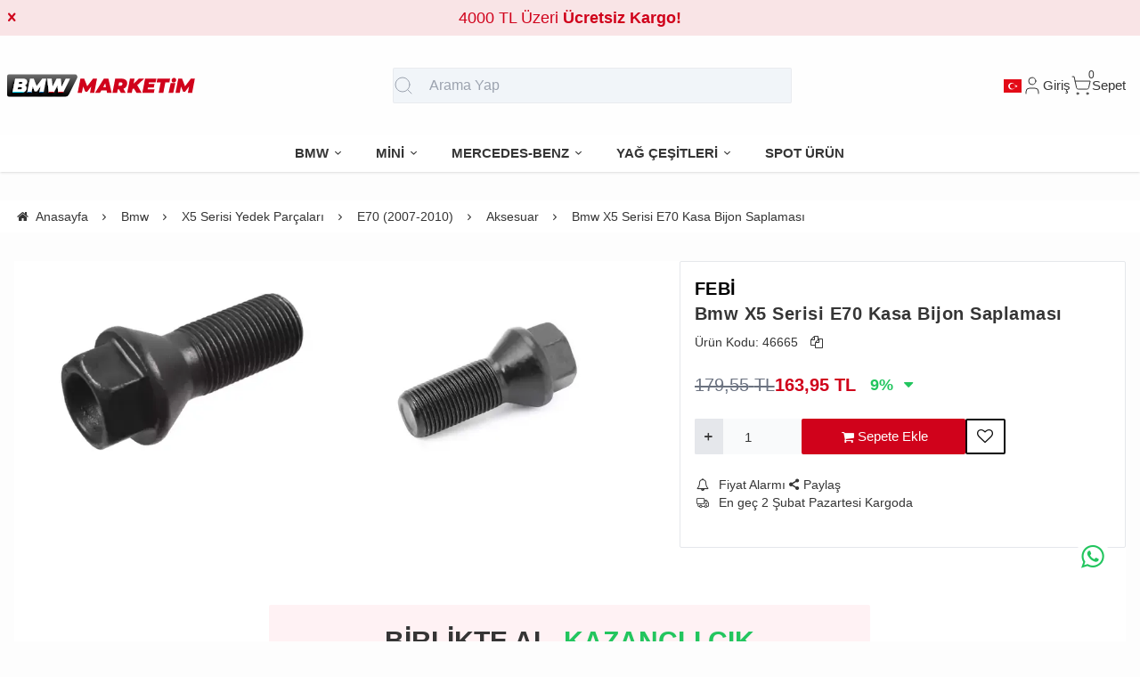

--- FILE ---
content_type: text/html;charset=UTF-8
request_url: https://www.bmwmarketim.com/bmw-x5-serisi-e70-kasa-bijon-saplamasi
body_size: 14294
content:
<!DOCTYPE html>
<html xmlns="http://www.w3.org/1999/xhtml" lang="tr" >
<head>
<meta http-equiv="content-type" content="text/html; charset=utf-8" />
<meta name="viewport" content="width=device-width, maximum-scale=1, minimum-scale=1, initial-scale=1, user-scalable=no" />
<link href="/favicon.ico" rel="shortcut icon" />
<link href="/service/loader/compressed/css/2/tr.css?rev=3262-150231" rel="stylesheet" />
<title>Bmw X5 Serisi E70 Kasa Bijon Saplaması 46665 3613 6 774 89636136774896 36136781151 bmw bijon seti bmw bijon saplaması bmw bijon bmw saplama - Bmw Marketim</title>
<meta name="keywords" content="Bmw, X5, Serisi, E70, Kasa, Bijon, Saplaması, 46665, 3613, 6, 774, 89636136774896,36136781151, bmw, bijon, seti, bmw, bijon, saplaması, bmw, bijon, bmw, saplama">
<meta name="description" content="Bmw X5 Serisi E70 Kasa Bijon Saplaması 46665 3613 6 774 89636136774896 36136781151 bmw bijon seti bmw bijon saplaması bmw bijon bmw saplama">
<meta name="robots" content="index,follow">
<link rel="canonical" href="https://www.bmwmarketim.com/bmw-x5-serisi-e70-kasa-bijon-saplamasi" />
<link rel="preload" fetchpriority="high" as="image" href="https://cdn.eticaret.shop/bmwmarketim/medium/173/bmw-x5-serisi-e70-kasa-bijon-saplamasi-173-338.webp">
<link rel="preload" fetchpriority="high" as="image" href="https://cdn.eticaret.shop/bmwmarketim/medium/173/bmw-x5-serisi-e70-kasa-bijon-saplamasi-173-3659.webp">
<meta property="og:image" content="https://cdn.eticaret.shop/bmwmarketim/big/173/bmw-x5-serisi-e70-kasa-bijon-saplamasi-173-338.webp"/>
<meta property="og:image:width" content="300" />
<meta property="og:image:height" content="300" />
<meta property="og:image:alt" content="Bmw X5 Serisi E70 Kasa Bijon Saplaması"/>
<meta property="og:type" content="product" />
<meta property="og:price:amount" content="163.94755"/>
<meta property="og:price:currency" content="TRY" />
<meta property="og:availability" content="instock"/>
<meta property="og:title" content="Bmw X5 Serisi E70 Kasa Bijon Saplaması 46665 3613 6 774 89636136774896 36136781151 bmw bijon seti bmw bijon saplaması bmw bijon bmw saplama" />
<meta property="og:description" content="Bmw X5 Serisi E70 Kasa Bijon Saplaması 46665 3613 6 774 89636136774896 36136781151 bmw bijon seti bmw bijon saplaması bmw bijon bmw saplama" />
<meta property="og:url" content="https://www.bmwmarketim.com/bmw-x5-serisi-e70-kasa-bijon-saplamasi" />
<meta property="og:site_name" content="https://www.bmwmarketim.com" />
<meta name="google-site-verification" content="UR9f923dSh5qjS8Yvp9vL1X4kOfbUNqNuF1b10rj0CA" /><meta http-equiv="x-dns-prefetch-control" content="on" />
<link rel="dns-prefetch" href="https://cdn.eticaret.shop" />
<link href="/data/image/setting/apple-touch-icon.png?rev=3262-150231" rel="icon" />
<link href="/data/image/setting/apple-touch-icon.png?rev=3262-150231" rel="apple-touch-icon" />
<script>
var ON_PAGE_READY = [];
var LANGUAGE = 'tr';
var PAGE = {
ID: parseInt("2"),
TYPE: 'product',
TABLE_ID: '173',
LINK: 'bmw-x5-serisi-e70-kasa-bijon-saplamasi'
};
var MEMBER = {
ID: parseInt('0'),
FULLNAME: '',
EMAIL: '',
CART_COUNT: parseInt('0'),
IS_ADMIN: false        };
var FLASH_MESSAGE = [];
var SEP_THO = '.';
var SEP_DEC = ',';
var DEC_LENGTH = 2;
var SCREEN_WIDTH = Math.max(window.screen.width, window.screen.availWidth);
var SCREEN_SIZE = 'xs';
if (SCREEN_WIDTH > 1023) {
SCREEN_SIZE = 'lg';
} else if (SCREEN_WIDTH > 639) {
SCREEN_SIZE = 'sm';
}
var PHP_SIZE = 'lg';
var IS_MOBILE = 0;
</script>
</head>
<body class="body-tr">
<div id="content" class="content-tr"><div class="w-full row-8 " ><div class="grid grid-cols-12 gap-4 md:gap-8 items-start"><div class="flex flex-wrap col-span-12">
<div id="block-1" class="w-full flex flex-wrap  block-wrapper page-block-1 page-rel-1  theme-default folder-header tpl-default e-default-default"><header class="w-full flex flex-wrap inset-x-0 shadow  mb-4 md:mb-8  z-40 bg-white/75 hover:bg-white group/header  sticky-header ">
<div class="w-full bg-primary/10 text-primary relative hidden group-[.scrolled]/header:hidden text-base lg:text-lg" data-cookie-name="announcement">
<div class="container">
<div id="announcement-1" class="swiper" data-toggle="swiper" data-perview="all:1" data-margin="all:1" data-speed="1000" data-delay="5000">
<div class="swiper-wrapper">
<a href="bmw-5-serisi-f10-kasa-kalorifer-orta-havalandirma-izgarasi-ithal" class="py-1 md:py-1.5 swiper-slide inline-block text-center">
4000 TL Üzeri <b>Ücretsiz Kargo!</b>                            </a>
</div>
</div>
</div>
<div class="absolute end-4 inset-y-0 flex items-center justify-center cursor-pointer aspect-square z-10" data-toggle="set-cookie" data-time="1" data-value="1" data-target="announcement"> <i class="i-times"></i>
</div>
</div>
<section class="w-full header-top z-10">
<div class="container relative mx-auto flex flex-wrap md:flex-nowrap gap-x-2 md:gap-4 items-center justify-between p-2 group-[.scrolled]/header:!p-1">
<span class="hamburger cursor-pointer md:!hidden" data-drawer-target="#drawer-mobile-menu">
<i class="i-menu text-2xl"></i>
</span>
<a class="logo flex h-10 max-w-[130px] md:max-w-full md:h-20 lg:h-24  group-[.scrolled]/header:!h-16 duration-100" href="/" aria-label="system logo">
<img src="/data/image/setting/logo.svg" alt="Logo" width="211" height="26">
</a>
<div class="relative w-full order-last md:order-none  hidden md:flex md:w-[555px]" id="search-wrapper" v-cloak>
<div class="relative md:max-w-md mx-auto w-full">
<i class="z-10 absolute inset-y-0 start-3 flex items-center pointer-events-none text-gray-400">
<svg xmlns="http://www.w3.org/2000/svg" width="24" height="24" viewBox="0 0 24 24" fill="none" stroke="currentColor" stroke-width="1" stroke-linecap="round" stroke-linejoin="round" class="lucide lucide-search-icon lucide-search">
<circle cx="11" cy="11" r="8" />
<path d="m21 21-4.3-4.3" />
</svg>
</i>
<input type="text" name="search" id="search" autocomplete="off" placeholder="Arama Yap" class="form-control !text-base bg-slate-100 ps-10" data-url="/arama" v-model.trim="liveValue" @keyup="dynamicSearch" @keyup.enter="staticSearch">
</div>
<div class="w-full absolute top-full inset-x-0 max-w-3xl max-h-[700px] overflow-auto">
<div class="wfull subfolder default_header_search_default">
<div class="w-full flex flex-wrap live-search-result " v-if="TOTAL>0">
<ul class="w-full p-2 flex flex-wrap products bg-white/95 shadow" v-if="PRODUCTS.length">
<li class="w-full flex" v-for="WORD in WORDS">
<i class="i-arrow-right"></i>
<a :href="WORD.LINK" class="w-full flex px-2 py-1 gap-2 md:gap-4 hover:underline hover:text-primary items-center cursor-pointer" @click="liveValue=WORD; staticSearch()">
{{WORD}}
</a>
</li>
</ul>
<ul class="w-full p-2 flex flex-wrap products bg-white/95 shadow" v-if="PRODUCTS.length">
<li class="w-full font-bold p-4">Ürünler</li>
<li class="basis-full md:basis-6/12 p-2 " v-for="P in PRODUCTS">
<a :href="P.LINK" class="w-full flex gap-2 md:gap-4 items-center hover:shadow-sm">
<div class="image-inner max-w-[50px]" style="max-width: 46px;">
<img :src="P?.IMAGE?.SMALL" :alt="P.NAME" width="46" height="46" class="w-full h-full object-contain">
</div>
<div class="w-full flex flex-wrap flex-col text-sm">
<P class="line-clamp-2 hover:text-primary">{{P.NAME}}</P>
<div class="font-bold" v-if="P.PRICE>0">{{vat(P.PRICE,P.VAT)}}
₺</div>
</div>
</a>
</li>
</ul>
</div>
<script>
ON_PAGE_READY.push(() => {
const searchAppOptions = {
data() {
return {
liveValue: '',
BRANDS: [],
CATEGORIES: [],
MODELS: [],
PRODUCTS: [],
WORDS: [],
TOTAL: 0
};
},
methods: {
dynamicSearch: function() {
let timer = null;
clearTimeout(timer);
timer = setTimeout(() => {
if (this.liveValue) {
$.ajax({
url: ESHOP.ENDPOINT.SEARCH_LIVE + encodeURIComponent(this.liveValue),
dataType: 'json',
success: (response) => {
let dataList = 0;
for (let key in dataList) {
this[key] = typeof dataList[key] === 'object' ? [...dataList[key]] : dataList[key];
}
}
});
} else {
this.clearSeach();
}
}, 250);
},
staticSearch() {
if (this.liveValue === '') {
return Message.notify(`Arama kelimesi boş olamaz.`, 0);
}
let url = getLink('q', encodeURIComponent(this.liveValue), $('#search-wrapper [name=search]').attr('data-url'));
window.location.href = url;
},
clearSeach() {
this.liveValue = '';
this.BRANDS = [];
this.CATEGORIES = [];
this.MODELS = [];
this.PRODUCTS = [];
this.TOTAL = 0;
}
},
mounted() {
document.addEventListener('click', (e) => {
let dom = e.target;
const parentDom = dom.closest('#search-wrapper');
if (parentDom == null) {
this.clearSeach();
}
});
}
};
MyVueApp('#search-wrapper', searchAppOptions, 0);
})
</script>
</div>
</div>
</div>
<div class="quick-links  flex items-center gap-3 lg:gap-4 px-2">
<i class="cursor-pointer md:!hidden " onclick="$('#search-wrapper').toggleClass('hidden'); $('#search').focus()">
<svg xmlns="http://www.w3.org/2000/svg" width="24" height="24" viewBox="0 0 24 24" fill="none" stroke="currentColor" stroke-width="1" stroke-linecap="round" stroke-linejoin="round" class="lucide lucide-search-icon lucide-search">
<circle cx="11" cy="11" r="8" />
<path d="m21 21-4.3-4.3" />
</svg>
</i>
<div class="language-and-currency group relative">
<div class="w-full selecteds flex items-center cursor-pointer">
<img src="/img/default/flag/tr.svg" alt="flag" width="20" height="15" class="ms-2 hidden  md:flex ">
<div href="#" class="title hidden">tr -
TL (₺)</div>
</div>
<div class="w-48 absolute lg:translate-x-1/2 end-0 top-full hidden group-hover:block z-20 pt-10 text-sm">
<div class="w-full flex flex-col lg:p-5 bg-white rounded relative shadow-sm border after:absolute after:top-0 after:start-1/2 after:w-3 after:h-3 after:-translate-x-1/2 rtl:after:translate-x-1/2 after:-translate-y-1/2 after:rotate-45 after:bg-white after:border-t after:border-l">
<div class="w-full flex flex-wrap mb-2 gap-2 lang">
<label for="language-select" class="w-full">Dil</label>
<select id="language-select" class="w-full form-control cursor-pointer" onchange="changeLang(this.value)">
<option selected value="tr">
Türkçe</option>
<option  value="en">
İngilizce</option>
<option  value="fr">
Fransızca</option>
<option  value="ar">
Arapça</option>
<option  value="es">
İspanyolca</option>
</select>
</div>
<div class="w-full flex flex-wrap mb-2 gap-2 curr">
<label for="currency-select" class="w-full">Para</label>
<select id="currency-select" class="w-full form-control cursor-pointer" onchange="changeCurrency(this.value)">
<option selected value="TL">
TL</option>
<option  value="USD">
USD</option>
<option  value="EUR">
EUR</option>
</select>
</div>
</div>
</div>
</div>
<span class="account cursor-pointer group relative whitespace-nowrap inline-flex items-center gap-1">
<span class="inline-flex items-center gap-1">
<svg xmlns="http://www.w3.org/2000/svg" width="24" height="24" viewBox="0 0 24 24" fill="none" stroke="currentColor" stroke-width="1" stroke-linecap="round" stroke-linejoin="round" class="lucide lucide-user-icon lucide-user">
<path d="M19 21v-2a4 4 0 0 0-4-4H9a4 4 0 0 0-4 4v2" />
<circle cx="12" cy="7" r="4" />
</svg>
<span class="hidden  md:inline">                            Giriş</span>
</span>
<div class="w-48 absolute lg:translate-x-1/3 end-0 top-full hidden group-hover:block z-20 pt-10 text-sm">
<div class="w-full flex flex-col  gap-4  p-2.5 lg:p-5 bg-white rounded relative shadow-sm border after:absolute after:top-0 after:start-1/2 lg:after:w-3 lg:after:h-3 after:-translate-x-1/2 rtl:after:translate-x-1/2 after:-translate-y-1/2 after:rotate-45 after:bg-white after:border-t after:border-l">
<a href="/uye-giris" class="btn btn-primary">Giriş Yap</a>
<a href="/uye-kayit" class="btn btn-dark">Üye Ol</a>
</div>
</div>
</span>
<a href="/sepet" class="cursor-pointer whitespace-nowrap relative inline-flex items-center gap-1">
<span class="relative inline-flex items-center">
<span class="cart-count absolute top-0 right-0 text-xs translate-x-1/2 -translate-y-1/2">0</span>
<svg xmlns="http://www.w3.org/2000/svg" width="24" height="24" viewBox="0 0 24 24" fill="none" stroke="currentColor" stroke-width="1" stroke-linecap="round" stroke-linejoin="round" class="lucide lucide-shopping-cart-icon lucide-shopping-cart">
<circle cx="8" cy="21" r="1" />
<circle cx="19" cy="21" r="1" />
<path d="M2.05 2.05h2l2.66 12.42a2 2 0 0 0 2 1.58h9.78a2 2 0 0 0 1.95-1.57l1.65-7.43H5.12" />
</svg>
</span>
<span class="hidden   md:inline">Sepet</span>
</a>
</div>
</div>
</section>
<nav class="w-full hidden md:flex justify-center items-center   group/nav bg-[inherit]">
<ul class="w-full container flex justify-center items-center gap-2 relative menu-desktop-1 group/menu-desktop group-[.scrolled]/header:hidden group-[.scrolled-up]/nav:!flex ">
<li class="flex   group ">
<a href="https://www.bmwmarketim.com/bmw-yedek-parca" target="_self" class=" p-3 lg:px-4 menu-first font-semibold border-b-2 border-transparent hover:border-primary flex items-center gap-2 relative leading-none text-[inherit]">
<span>BMW</span>  <i class="i-chevron-down"></i> </a>
<div class="submenu-wrapper hidden group-hover:flex group-[:not(.active)]/menu-desktop:hidden flex-wrap shadow absolute inset-x-0 top-full z-10 p-6 xl:p-8 bg-white/95">
<div class="left-side columns-3   w-full lg:columns-5">
<div class="w-full break-inside-avoid-column mb-1">
<a href="https://www.bmwmarketim.com/1-serisi" target="_self" class="w-full inline-block py-1 px-2 font-medium  hover:text-primary ease-linear">1 Serisi Yedek Parçaları</a>
</div>
<div class="w-full break-inside-avoid-column mb-1">
<a href="https://www.bmwmarketim.com/2-serisi" target="_self" class="w-full inline-block py-1 px-2 font-medium  hover:text-primary ease-linear">2 Serisi Yedek Parçaları</a>
</div>
<div class="w-full break-inside-avoid-column mb-1">
<a href="https://www.bmwmarketim.com/3-serisi" target="_self" class="w-full inline-block py-1 px-2 font-medium  hover:text-primary ease-linear">3 Serisi Yedek Parçaları</a>
</div>
<div class="w-full break-inside-avoid-column mb-1">
<a href="https://www.bmwmarketim.com/4-serisi" target="_self" class="w-full inline-block py-1 px-2 font-medium  hover:text-primary ease-linear">4 Serisi Yedek Parçaları</a>
</div>
<div class="w-full break-inside-avoid-column mb-1">
<a href="https://www.bmwmarketim.com/5-serisi" target="_self" class="w-full inline-block py-1 px-2 font-medium  hover:text-primary ease-linear">5 Serisi Yedek Parçaları</a>
</div>
<div class="w-full break-inside-avoid-column mb-1">
<a href="https://www.bmwmarketim.com/7-serisi" target="_self" class="w-full inline-block py-1 px-2 font-medium  hover:text-primary ease-linear">7 Serisi Yedek Parçaları</a>
</div>
<div class="w-full break-inside-avoid-column mb-1">
<a href="https://www.bmwmarketim.com/x-serisi" target="_self" class="w-full inline-block py-1 px-2 font-medium  hover:text-primary ease-linear">X1 Serisi Yedek Parçaları</a>
</div>
<div class="w-full break-inside-avoid-column mb-1">
<a href="https://www.bmwmarketim.com/i-serisi" target="_self" class="w-full inline-block py-1 px-2 font-medium  hover:text-primary ease-linear">İ Serisi</a>
</div>
<div class="w-full break-inside-avoid-column mb-1">
<a href="https://www.bmwmarketim.com/x2-serisi-yedek-parcalari" target="_self" class="w-full inline-block py-1 px-2 font-medium  hover:text-primary ease-linear">X2 Serisi Yedek Parçaları</a>
</div>
<div class="w-full break-inside-avoid-column mb-1">
<a href="https://www.bmwmarketim.com/x3-serisi-yedek-parcalari" target="_self" class="w-full inline-block py-1 px-2 font-medium  hover:text-primary ease-linear">X3 Serisi Yedek Parçaları</a>
</div>
<div class="w-full break-inside-avoid-column mb-1">
<a href="https://www.bmwmarketim.com/x4-serisi-yedek-parcalari" target="_self" class="w-full inline-block py-1 px-2 font-medium  hover:text-primary ease-linear">X4 Serisi Yedek Parçaları</a>
</div>
<div class="w-full break-inside-avoid-column mb-1">
<a href="https://www.bmwmarketim.com/x5-serisi-yedek-parcalari" target="_self" class="w-full inline-block py-1 px-2 font-medium  hover:text-primary ease-linear">X5 Serisi Yedek Parçaları</a>
</div>
<div class="w-full break-inside-avoid-column mb-1">
<a href="https://www.bmwmarketim.com/x6-serisi-yedek-parcalari" target="_self" class="w-full inline-block py-1 px-2 font-medium  hover:text-primary ease-linear">X6 Serisi Yedek Parçaları</a>
</div>
</div>
</div>
</li>
<li class="flex   group ">
<a href="https://www.bmwmarketim.com/mini-yedek-parca" target="_self" class=" p-3 lg:px-4 menu-first font-semibold border-b-2 border-transparent hover:border-primary flex items-center gap-2 relative leading-none text-[inherit]">
<span>MİNİ </span>  <i class="i-chevron-down"></i> </a>
<div class="submenu-wrapper hidden group-hover:flex group-[:not(.active)]/menu-desktop:hidden flex-wrap shadow absolute inset-x-0 top-full z-10 p-6 xl:p-8 bg-white/95">
<div class="left-side columns-3   w-full lg:columns-5">
<div class="w-full break-inside-avoid-column mb-1">
<a href="https://www.bmwmarketim.com/r50-coupe-2000-2006" target="_self" class="w-full inline-block py-1 px-2 font-medium  hover:text-primary ease-linear">R50 Coupe 2000-2006</a>
</div>
<div class="w-full break-inside-avoid-column mb-1">
<a href="https://www.bmwmarketim.com/r52-cabrio-2002-2008" target="_self" class="w-full inline-block py-1 px-2 font-medium  hover:text-primary ease-linear">R52 Cabrio 2002-2008</a>
</div>
<div class="w-full break-inside-avoid-column mb-1">
<a href="https://www.bmwmarketim.com/r53-cooper-s-2000-2006" target="_self" class="w-full inline-block py-1 px-2 font-medium  hover:text-primary ease-linear">R53 Cooper S 2000-2006</a>
</div>
<div class="w-full break-inside-avoid-column mb-1">
<a href="https://www.bmwmarketim.com/r55-clubman-2009-2014" target="_self" class="w-full inline-block py-1 px-2 font-medium  hover:text-primary ease-linear">R55 Clubman 2009-2014</a>
</div>
<div class="w-full break-inside-avoid-column mb-1">
<a href="https://www.bmwmarketim.com/r56-coupe-2005-2013" target="_self" class="w-full inline-block py-1 px-2 font-medium  hover:text-primary ease-linear">R56 Coupe 2005-2013</a>
</div>
<div class="w-full break-inside-avoid-column mb-1">
<a href="https://www.bmwmarketim.com/r57-cabrio-2007-2010" target="_self" class="w-full inline-block py-1 px-2 font-medium  hover:text-primary ease-linear">R57 Cabrio 2007-2010</a>
</div>
<div class="w-full break-inside-avoid-column mb-1">
<a href="https://www.bmwmarketim.com/r60-countryman-2010-2016" target="_self" class="w-full inline-block py-1 px-2 font-medium  hover:text-primary ease-linear">R60 Countryman 2010-2016</a>
</div>
<div class="w-full break-inside-avoid-column mb-1">
<a href="https://www.bmwmarketim.com/f55-5-kapi-2013-2018" target="_self" class="w-full inline-block py-1 px-2 font-medium  hover:text-primary ease-linear">F55 5 Kapı 2013-2018</a>
</div>
<div class="w-full break-inside-avoid-column mb-1">
<a href="https://www.bmwmarketim.com/f56-coupe-2013-2018" target="_self" class="w-full inline-block py-1 px-2 font-medium  hover:text-primary ease-linear">F56 Coupe 2013-2018</a>
</div>
</div>
</div>
</li>
<li class="flex   group ">
<a href="https://www.bmwmarketim.com/mercedes-benz" target="_self" class=" p-3 lg:px-4 menu-first font-semibold border-b-2 border-transparent hover:border-primary flex items-center gap-2 relative leading-none text-[inherit]">
<span>MERCEDES-BENZ</span>  <i class="i-chevron-down"></i> </a>
<div class="submenu-wrapper hidden group-hover:flex group-[:not(.active)]/menu-desktop:hidden flex-wrap shadow absolute inset-x-0 top-full z-10 p-6 xl:p-8 bg-white/95">
<div class="left-side columns-3   w-full lg:columns-5">
<div class="w-full break-inside-avoid-column mb-1">
<a href="https://www.bmwmarketim.com/a-serisi" target="_self" class="w-full inline-block py-1 px-2 font-medium  hover:text-primary ease-linear">A Serisi Parçaları</a>
</div>
<div class="w-full break-inside-avoid-column mb-1">
<a href="https://www.bmwmarketim.com/b-serisi" target="_self" class="w-full inline-block py-1 px-2 font-medium  hover:text-primary ease-linear">B Serisi Parçaları</a>
</div>
<div class="w-full break-inside-avoid-column mb-1">
<a href="https://www.bmwmarketim.com/c-serisi" target="_self" class="w-full inline-block py-1 px-2 font-medium  hover:text-primary ease-linear">C Serisi Parçaları</a>
</div>
<div class="w-full break-inside-avoid-column mb-1">
<a href="https://www.bmwmarketim.com/e-serisi-parcalari" target="_self" class="w-full inline-block py-1 px-2 font-medium  hover:text-primary ease-linear">E Serisi Parçaları</a>
</div>
<div class="w-full break-inside-avoid-column mb-1">
<a href="https://www.bmwmarketim.com/cla-serisi-w117-2013-2017" target="_self" class="w-full inline-block py-1 px-2 font-medium  hover:text-primary ease-linear">CLA Serisi Parçaları</a>
</div>
<div class="w-full break-inside-avoid-column mb-1">
<a href="https://www.bmwmarketim.com/clk-serisi-parcalari" target="_self" class="w-full inline-block py-1 px-2 font-medium  hover:text-primary ease-linear">CLK Serisi Parçaları</a>
</div>
<div class="w-full break-inside-avoid-column mb-1">
<a href="https://www.bmwmarketim.com/cls-serisi-parcalari" target="_self" class="w-full inline-block py-1 px-2 font-medium  hover:text-primary ease-linear">CLS Serisi Parçaları</a>
</div>
<div class="w-full break-inside-avoid-column mb-1">
<a href="https://www.bmwmarketim.com/gla-serisi-parcalari" target="_self" class="w-full inline-block py-1 px-2 font-medium  hover:text-primary ease-linear">GLA Serisi Parçaları</a>
</div>
<div class="w-full break-inside-avoid-column mb-1">
<a href="https://www.bmwmarketim.com/glb-serisi-yedek-parcalari" target="_self" class="w-full inline-block py-1 px-2 font-medium  hover:text-primary ease-linear">GLB Serisi Parçaları</a>
</div>
<div class="w-full break-inside-avoid-column mb-1">
<a href="https://www.bmwmarketim.com/glc-serisi-yedek-parcalari" target="_self" class="w-full inline-block py-1 px-2 font-medium  hover:text-primary ease-linear">GLC Serisi Parçaları</a>
</div>
<div class="w-full break-inside-avoid-column mb-1">
<a href="https://www.bmwmarketim.com/glk-serisi-x204-2008-2015" target="_self" class="w-full inline-block py-1 px-2 font-medium  hover:text-primary ease-linear">GLK Serisi Parçaları</a>
</div>
<div class="w-full break-inside-avoid-column mb-1">
<a href="https://www.bmwmarketim.com/ml-serisi-yedek-parcalari" target="_self" class="w-full inline-block py-1 px-2 font-medium  hover:text-primary ease-linear">ML Serisi Parçaları</a>
</div>
<div class="w-full break-inside-avoid-column mb-1">
<a href="https://www.bmwmarketim.com/s-serisi" target="_self" class="w-full inline-block py-1 px-2 font-medium  hover:text-primary ease-linear">S Serisi Parçaları</a>
</div>
<div class="w-full break-inside-avoid-column mb-1">
<a href="https://www.bmwmarketim.com/sprinter-serisi-yedek-parcalari" target="_self" class="w-full inline-block py-1 px-2 font-medium  hover:text-primary ease-linear">Sprinter Serisi Yedek Parçaları</a>
</div>
<div class="w-full break-inside-avoid-column mb-1">
<a href="https://www.bmwmarketim.com/vito-serisi-yedek-parcalari" target="_self" class="w-full inline-block py-1 px-2 font-medium  hover:text-primary ease-linear">Vito Serisi Yedek Parçaları</a>
</div>
<div class="w-full break-inside-avoid-column mb-1">
<a href="https://www.bmwmarketim.com/vaneo-w414-2002-2005" target="_self" class="w-full inline-block py-1 px-2 font-medium  hover:text-primary ease-linear">Vaneo W414 (2002-2005)</a>
</div>
<div class="w-full break-inside-avoid-column mb-1">
<a href="https://www.bmwmarketim.com/x-serisi-w470-2017" target="_self" class="w-full inline-block py-1 px-2 font-medium  hover:text-primary ease-linear">X Serisi W470 2017-</a>
</div>
<div class="w-full break-inside-avoid-column mb-1">
<a href="https://www.bmwmarketim.com/w115-kasa-1968-1974" target="_self" class="w-full inline-block py-1 px-2 font-medium  hover:text-primary ease-linear">W115 Kasa (1968-1974)</a>
</div>
<div class="w-full break-inside-avoid-column mb-1">
<a href="https://www.bmwmarketim.com/w123-kasa-1976-1984" target="_self" class="w-full inline-block py-1 px-2 font-medium  hover:text-primary ease-linear">W123 Kasa (1976-1984)</a>
</div>
<div class="w-full break-inside-avoid-column mb-1">
<a href="https://www.bmwmarketim.com/w124-kasa-1984-1995" target="_self" class="w-full inline-block py-1 px-2 font-medium  hover:text-primary ease-linear">W124 Kasa (1984-1995)</a>
</div>
<div class="w-full break-inside-avoid-column mb-1">
<a href="https://www.bmwmarketim.com/w126-kasa-1979-1991" target="_self" class="w-full inline-block py-1 px-2 font-medium  hover:text-primary ease-linear">W126 Kasa (1979-1991)</a>
</div>
<div class="w-full break-inside-avoid-column mb-1">
<a href="https://www.bmwmarketim.com/w201-kasa-1982-1993" target="_self" class="w-full inline-block py-1 px-2 font-medium  hover:text-primary ease-linear">W201 Kasa (1982-1993)</a>
</div>
</div>
</div>
</li>
<li class="flex   group ">
<a href="https://www.bmwmarketim.com/yag-cesitleri" target="_self" class=" p-3 lg:px-4 menu-first font-semibold border-b-2 border-transparent hover:border-primary flex items-center gap-2 relative leading-none text-[inherit]">
<span>YAĞ ÇEŞİTLERİ</span>  <i class="i-chevron-down"></i> </a>
<div class="submenu-wrapper hidden group-hover:flex group-[:not(.active)]/menu-desktop:hidden flex-wrap shadow absolute inset-x-0 top-full z-10 p-6 xl:p-8 bg-white/95">
<div class="left-side columns-3   w-full lg:columns-5">
<div class="w-full break-inside-avoid-column mb-1">
<a href="https://www.bmwmarketim.com/motul-yag" target="_self" class="w-full inline-block py-1 px-2 font-medium  hover:text-primary ease-linear">Motul</a>
</div>
<div class="w-full break-inside-avoid-column mb-1">
<a href="https://www.bmwmarketim.com/liqui-moly-2" target="_self" class="w-full inline-block py-1 px-2 font-medium  hover:text-primary ease-linear">Liqui Moly</a>
</div>
</div>
</div>
</li>
<li class="flex  ">
<a href="https://www.bmwmarketim.com/spot-urun" target="_self" class=" p-3 lg:px-4 menu-first font-semibold border-b-2 border-transparent hover:border-primary flex items-center gap-2 relative leading-none text-[inherit]">
<span>SPOT ÜRÜN</span>  </a>
</li>
</ul>
</nav>
</header>
<div class="wfull subfolder default_header_menumobile_default">
<!-- drawer mobile menu -->
<div data-drawer-hide="#drawer-mobile-menu" class="backdrop hidden"></div>
<div id="drawer-mobile-menu" class="drawer">
<div class="w-full mb-4 close" data-drawer-hide="#drawer-mobile-menu">
<span class="flex justify-between items-center px-2 py-6 font-bold text-primary text-2xl relative">Menü<i class="i-times cursor-pointer w-12 h-full  inset-y-0 end-0 absolute"></i></span>
</div>
<div class="overflow-y-auto relative h-full">
<ul class="space-y-2 font-medium h-full  overflow-auto menu-mobile-1">
<li class="flex flex-wrap ">
<a href="https://www.bmwmarketim.com/spot-urun" target="_self" class=" w-full flex justify-between p-2 menu-first font-semibold hover:underline hover:bg-gray-50">
SPOT ÜRÜN </a>
</li>
<li class="flex flex-wrap  group ">
<span href="https://www.bmwmarketim.com/yag-cesitleri" data-drawer-target="#drawer-mobile-menu1" class="w-full cursor-pointer  flex justify-between p-2 menu-first font-semibold hover:bg-gray-50"><span>MOTUL</span>
<i class="i-chevron-right"></i> </span>
<ul class="w-full h-full px-2 flex flex-wrap content-start space-y-2 font-normal drawer absolute inset-0 bg-white overflow-auto " id="drawer-mobile-menu1">
<li data-drawer-hide="#drawer-mobile-menu1" class="py-1 text-primary font-bold w-full cursor-pointer border-b border-primary text-lg sticky top-0 bg-white">
<i class="i-chevron-left"></i> <span>MOTUL</span>
</li>
<li class="w-full">
<a href="https://www.bmwmarketim.com/motul-yag" target="_self" class="w-full flex justify-between p-2 menu-first font-semibold hover:underline hover:bg-gray-50">Motul</a>
</li>
<li class="w-full">
<a href="https://www.bmwmarketim.com/liqui-moly-2" target="_self" class="w-full flex justify-between p-2 menu-first font-semibold hover:underline hover:bg-gray-50">Liqui Moly</a>
</li>
<li class="w-full">
<a href="https://www.bmwmarketim.com/yag-cesitleri" target="_self" class="w-full flex justify-between p-2 menu-first font-semibold hover:underline hover:bg-gray-50 text-primary">Tümünü Gör</a>
</li>
</ul>
</li>
<li class="flex flex-wrap  group ">
<span href="https://www.bmwmarketim.com/mercedes-benz" data-drawer-target="#drawer-mobile-menu2" class="w-full cursor-pointer  flex justify-between p-2 menu-first font-semibold hover:bg-gray-50"><span>MERCEDES-BENZ</span>
<i class="i-chevron-right"></i> </span>
<ul class="w-full h-full px-2 flex flex-wrap content-start space-y-2 font-normal drawer absolute inset-0 bg-white overflow-auto " id="drawer-mobile-menu2">
<li data-drawer-hide="#drawer-mobile-menu2" class="py-1 text-primary font-bold w-full cursor-pointer border-b border-primary text-lg sticky top-0 bg-white">
<i class="i-chevron-left"></i> <span>MERCEDES-BENZ</span>
</li>
<li class="w-full">
<a href="https://www.bmwmarketim.com/a-serisi" target="_self" class="w-full flex justify-between p-2 menu-first font-semibold hover:underline hover:bg-gray-50">A Serisi Parçaları</a>
</li>
<li class="w-full">
<a href="https://www.bmwmarketim.com/b-serisi" target="_self" class="w-full flex justify-between p-2 menu-first font-semibold hover:underline hover:bg-gray-50">B Serisi Parçaları</a>
</li>
<li class="w-full">
<a href="https://www.bmwmarketim.com/c-serisi" target="_self" class="w-full flex justify-between p-2 menu-first font-semibold hover:underline hover:bg-gray-50">C Serisi Parçaları</a>
</li>
<li class="w-full">
<a href="https://www.bmwmarketim.com/e-serisi-parcalari" target="_self" class="w-full flex justify-between p-2 menu-first font-semibold hover:underline hover:bg-gray-50">E Serisi Parçaları</a>
</li>
<li class="w-full">
<a href="https://www.bmwmarketim.com/cla-serisi-w117-2013-2017" target="_self" class="w-full flex justify-between p-2 menu-first font-semibold hover:underline hover:bg-gray-50">CLA Serisi Parçaları</a>
</li>
<li class="w-full">
<a href="https://www.bmwmarketim.com/clk-serisi-parcalari" target="_self" class="w-full flex justify-between p-2 menu-first font-semibold hover:underline hover:bg-gray-50">CLK Serisi Parçaları</a>
</li>
<li class="w-full">
<a href="https://www.bmwmarketim.com/cls-serisi-parcalari" target="_self" class="w-full flex justify-between p-2 menu-first font-semibold hover:underline hover:bg-gray-50">CLS Serisi Parçaları</a>
</li>
<li class="w-full">
<a href="https://www.bmwmarketim.com/gla-serisi-parcalari" target="_self" class="w-full flex justify-between p-2 menu-first font-semibold hover:underline hover:bg-gray-50">GLA Serisi Parçaları</a>
</li>
<li class="w-full">
<a href="https://www.bmwmarketim.com/glb-serisi-yedek-parcalari" target="_self" class="w-full flex justify-between p-2 menu-first font-semibold hover:underline hover:bg-gray-50">GLB Serisi Parçaları</a>
</li>
<li class="w-full">
<a href="https://www.bmwmarketim.com/glc-serisi-yedek-parcalari" target="_self" class="w-full flex justify-between p-2 menu-first font-semibold hover:underline hover:bg-gray-50">GLC Serisi Parçaları</a>
</li>
<li class="w-full">
<a href="https://www.bmwmarketim.com/glk-serisi-x204-2008-2015" target="_self" class="w-full flex justify-between p-2 menu-first font-semibold hover:underline hover:bg-gray-50">GLK Serisi Parçaları</a>
</li>
<li class="w-full">
<a href="https://www.bmwmarketim.com/ml-serisi-yedek-parcalari" target="_self" class="w-full flex justify-between p-2 menu-first font-semibold hover:underline hover:bg-gray-50">ML Serisi Parçaları</a>
</li>
<li class="w-full">
<a href="https://www.bmwmarketim.com/s-serisi" target="_self" class="w-full flex justify-between p-2 menu-first font-semibold hover:underline hover:bg-gray-50">S Serisi Parçaları</a>
</li>
<li class="w-full">
<a href="https://www.bmwmarketim.com/sprinter-serisi-yedek-parcalari" target="_self" class="w-full flex justify-between p-2 menu-first font-semibold hover:underline hover:bg-gray-50">Sprinter Serisi Yedek Parçaları</a>
</li>
<li class="w-full">
<a href="https://www.bmwmarketim.com/vito-serisi-yedek-parcalari" target="_self" class="w-full flex justify-between p-2 menu-first font-semibold hover:underline hover:bg-gray-50">Vito Serisi Yedek Parçaları</a>
</li>
<li class="w-full">
<a href="https://www.bmwmarketim.com/vaneo-w414-2002-2005" target="_self" class="w-full flex justify-between p-2 menu-first font-semibold hover:underline hover:bg-gray-50">Vaneo W414 (2002-2005)</a>
</li>
<li class="w-full">
<a href="https://www.bmwmarketim.com/x-serisi-w470-2017" target="_self" class="w-full flex justify-between p-2 menu-first font-semibold hover:underline hover:bg-gray-50">X Serisi W470 2017-</a>
</li>
<li class="w-full">
<a href="https://www.bmwmarketim.com/w115-kasa-1968-1974" target="_self" class="w-full flex justify-between p-2 menu-first font-semibold hover:underline hover:bg-gray-50">W115 Kasa (1968-1974)</a>
</li>
<li class="w-full">
<a href="https://www.bmwmarketim.com/w123-kasa-1976-1984" target="_self" class="w-full flex justify-between p-2 menu-first font-semibold hover:underline hover:bg-gray-50">W123 Kasa (1976-1984)</a>
</li>
<li class="w-full">
<a href="https://www.bmwmarketim.com/w124-kasa-1984-1995" target="_self" class="w-full flex justify-between p-2 menu-first font-semibold hover:underline hover:bg-gray-50">W124 Kasa (1984-1995)</a>
</li>
<li class="w-full">
<a href="https://www.bmwmarketim.com/w126-kasa-1979-1991" target="_self" class="w-full flex justify-between p-2 menu-first font-semibold hover:underline hover:bg-gray-50">W126 Kasa (1979-1991)</a>
</li>
<li class="w-full">
<a href="https://www.bmwmarketim.com/w201-kasa-1982-1993" target="_self" class="w-full flex justify-between p-2 menu-first font-semibold hover:underline hover:bg-gray-50">W201 Kasa (1982-1993)</a>
</li>
<li class="w-full">
<a href="https://www.bmwmarketim.com/mercedes-benz" target="_self" class="w-full flex justify-between p-2 menu-first font-semibold hover:underline hover:bg-gray-50 text-primary">Tümünü Gör</a>
</li>
</ul>
</li>
<li class="flex flex-wrap  group ">
<span href="https://www.bmwmarketim.com/mini-yedek-parca" data-drawer-target="#drawer-mobile-menu3" class="w-full cursor-pointer  flex justify-between p-2 menu-first font-semibold hover:bg-gray-50"><span>MİNİ</span>
<i class="i-chevron-right"></i> </span>
<ul class="w-full h-full px-2 flex flex-wrap content-start space-y-2 font-normal drawer absolute inset-0 bg-white overflow-auto " id="drawer-mobile-menu3">
<li data-drawer-hide="#drawer-mobile-menu3" class="py-1 text-primary font-bold w-full cursor-pointer border-b border-primary text-lg sticky top-0 bg-white">
<i class="i-chevron-left"></i> <span>MİNİ</span>
</li>
<li class="w-full">
<a href="https://www.bmwmarketim.com/r50-coupe-2000-2006" target="_self" class="w-full flex justify-between p-2 menu-first font-semibold hover:underline hover:bg-gray-50">R50 Coupe 2000-2006</a>
</li>
<li class="w-full">
<a href="https://www.bmwmarketim.com/r52-cabrio-2002-2008" target="_self" class="w-full flex justify-between p-2 menu-first font-semibold hover:underline hover:bg-gray-50">R52 Cabrio 2002-2008</a>
</li>
<li class="w-full">
<a href="https://www.bmwmarketim.com/r53-cooper-s-2000-2006" target="_self" class="w-full flex justify-between p-2 menu-first font-semibold hover:underline hover:bg-gray-50">R53 Cooper S 2000-2006</a>
</li>
<li class="w-full">
<a href="https://www.bmwmarketim.com/r55-clubman-2009-2014" target="_self" class="w-full flex justify-between p-2 menu-first font-semibold hover:underline hover:bg-gray-50">R55 Clubman 2009-2014</a>
</li>
<li class="w-full">
<a href="https://www.bmwmarketim.com/r56-coupe-2005-2013" target="_self" class="w-full flex justify-between p-2 menu-first font-semibold hover:underline hover:bg-gray-50">R56 Coupe 2005-2013</a>
</li>
<li class="w-full">
<a href="https://www.bmwmarketim.com/r57-cabrio-2007-2010" target="_self" class="w-full flex justify-between p-2 menu-first font-semibold hover:underline hover:bg-gray-50">R57 Cabrio 2007-2010</a>
</li>
<li class="w-full">
<a href="https://www.bmwmarketim.com/r60-countryman-2010-2016" target="_self" class="w-full flex justify-between p-2 menu-first font-semibold hover:underline hover:bg-gray-50">R60 Countryman 2010-2016</a>
</li>
<li class="w-full">
<a href="https://www.bmwmarketim.com/f55-5-kapi-2013-2018" target="_self" class="w-full flex justify-between p-2 menu-first font-semibold hover:underline hover:bg-gray-50">F55 5 Kapı 2013-2018</a>
</li>
<li class="w-full">
<a href="https://www.bmwmarketim.com/f56-coupe-2013-2018" target="_self" class="w-full flex justify-between p-2 menu-first font-semibold hover:underline hover:bg-gray-50">F56 Coupe 2013-2018</a>
</li>
<li class="w-full">
<a href="https://www.bmwmarketim.com/mini-yedek-parca" target="_self" class="w-full flex justify-between p-2 menu-first font-semibold hover:underline hover:bg-gray-50 text-primary">Tümünü Gör</a>
</li>
</ul>
</li>
<li class="flex flex-wrap  group ">
<span href="https://www.bmwmarketim.com/bmw-yedek-parca" data-drawer-target="#drawer-mobile-menu4" class="w-full cursor-pointer  flex justify-between p-2 menu-first font-semibold hover:bg-gray-50"><span>BMW</span>
<i class="i-chevron-right"></i> </span>
<ul class="w-full h-full px-2 flex flex-wrap content-start space-y-2 font-normal drawer absolute inset-0 bg-white overflow-auto " id="drawer-mobile-menu4">
<li data-drawer-hide="#drawer-mobile-menu4" class="py-1 text-primary font-bold w-full cursor-pointer border-b border-primary text-lg sticky top-0 bg-white">
<i class="i-chevron-left"></i> <span>BMW</span>
</li>
<li class="w-full">
<a href="https://www.bmwmarketim.com/1-serisi" target="_self" class="w-full flex justify-between p-2 menu-first font-semibold hover:underline hover:bg-gray-50">1 Serisi Yedek Parçaları</a>
</li>
<li class="w-full">
<a href="https://www.bmwmarketim.com/2-serisi" target="_self" class="w-full flex justify-between p-2 menu-first font-semibold hover:underline hover:bg-gray-50">2 Serisi Yedek Parçaları</a>
</li>
<li class="w-full">
<a href="https://www.bmwmarketim.com/3-serisi" target="_self" class="w-full flex justify-between p-2 menu-first font-semibold hover:underline hover:bg-gray-50">3 Serisi Yedek Parçaları</a>
</li>
<li class="w-full">
<a href="https://www.bmwmarketim.com/4-serisi" target="_self" class="w-full flex justify-between p-2 menu-first font-semibold hover:underline hover:bg-gray-50">4 Serisi Yedek Parçaları</a>
</li>
<li class="w-full">
<a href="https://www.bmwmarketim.com/5-serisi" target="_self" class="w-full flex justify-between p-2 menu-first font-semibold hover:underline hover:bg-gray-50">5 Serisi Yedek Parçaları</a>
</li>
<li class="w-full">
<a href="https://www.bmwmarketim.com/7-serisi" target="_self" class="w-full flex justify-between p-2 menu-first font-semibold hover:underline hover:bg-gray-50">7 Serisi Yedek Parçaları</a>
</li>
<li class="w-full">
<a href="https://www.bmwmarketim.com/x-serisi" target="_self" class="w-full flex justify-between p-2 menu-first font-semibold hover:underline hover:bg-gray-50">X1 Serisi Yedek Parçaları</a>
</li>
<li class="w-full">
<a href="https://www.bmwmarketim.com/i-serisi" target="_self" class="w-full flex justify-between p-2 menu-first font-semibold hover:underline hover:bg-gray-50">İ Serisi</a>
</li>
<li class="w-full">
<a href="https://www.bmwmarketim.com/x2-serisi-yedek-parcalari" target="_self" class="w-full flex justify-between p-2 menu-first font-semibold hover:underline hover:bg-gray-50">X2 Serisi Yedek Parçaları</a>
</li>
<li class="w-full">
<a href="https://www.bmwmarketim.com/x3-serisi-yedek-parcalari" target="_self" class="w-full flex justify-between p-2 menu-first font-semibold hover:underline hover:bg-gray-50">X3 Serisi Yedek Parçaları</a>
</li>
<li class="w-full">
<a href="https://www.bmwmarketim.com/x4-serisi-yedek-parcalari" target="_self" class="w-full flex justify-between p-2 menu-first font-semibold hover:underline hover:bg-gray-50">X4 Serisi Yedek Parçaları</a>
</li>
<li class="w-full">
<a href="https://www.bmwmarketim.com/x5-serisi-yedek-parcalari" target="_self" class="w-full flex justify-between p-2 menu-first font-semibold hover:underline hover:bg-gray-50">X5 Serisi Yedek Parçaları</a>
</li>
<li class="w-full">
<a href="https://www.bmwmarketim.com/x6-serisi-yedek-parcalari" target="_self" class="w-full flex justify-between p-2 menu-first font-semibold hover:underline hover:bg-gray-50">X6 Serisi Yedek Parçaları</a>
</li>
<li class="w-full">
<a href="https://www.bmwmarketim.com/bmw-yedek-parca" target="_self" class="w-full flex justify-between p-2 menu-first font-semibold hover:underline hover:bg-gray-50 text-primary">Tümünü Gör</a>
</li>
</ul>
</li>
<li class="w-full flex gap-4 py-2">
<a href="/uye-giris" class="w-full btn btn-primary">
Giriş Yap</a>
<a href="/uye-kayit " class="w-full btn btn-dark"> Üye Ol</a>
</li>
</ul>
</div>
</div>
</div>
<div class="wfull subfolder default_header_info_default">
<div class="fixed right-8 bottom-20 z-40 text-success rounded-full system-whatsapp-button">
<div class="relative">
<span class="animate-ping absolute inline-flex h-full w-full rounded-full bg-success opacity-75 -z-10"></span>
<span onclick="goWhatsapp()" target="_blank" class="flex cursor-pointer" aria-label="whatsapp icon">
<i class="i-whatsapp text-3xl aspect-square bg-white/90 overflow-hidden rounded-full"></i>
</span>
</div>
</div>
<script>
function goWhatsapp() {
let url = PAGE.ID == 2 ? window.location.href : '';
let apiLink= `https://${IS_MOBILE ? 'api' : 'web'}.whatsapp.com/send?phone=+905336572938&text=Merhaba `+ url;
window.open(apiLink, "_blank")
}
</script>
<i class="scroll-top i-arrow-up fixed end-8 bottom-4 bg-primary text-white w-10 h-10 text-lg flex items-center justify-center z-50 cursor-pointer invisible"></i>
<script>
document.querySelector('.scroll-top')?.addEventListener('click', function() {
scroll({
top: 0,
behavior: 'smooth'
});
});
</script>
</div>
</div><div id="block-21" class="w-full flex flex-wrap  block-wrapper page-block-38 page-rel-21  theme-default folder-navigation tpl-default e-default-default"><section class="w-full bg-light-light mb-4 md:mb-8" >
<nav class="flex container" aria-label="Breadcrumb" itemscope= itemtype="http://schema.org/BreadcrumbList">
<ol class="breadcrumb inline-flex items-center space-x-1 md:space-x-2 overflow-auto">
<li class="inline-flex items-center" itemprop="itemListElement" itemscope itemtype="http://schema.org/ListItem">
<a itemprop="item" href="/" class="inline-flex items-center text-sm py-2 space-x-1 whitespace-nowrap">
<i class="i-home"></i>
<span itemprop="name">Anasayfa</span>
</a>
<meta itemprop="position" content="1" />
</li>
<li itemprop="itemListElement" itemtype="http://schema.org/ListItem">
<div class="flex items-center">
<i class="i-chevron-right"></i>
<a itemprop="item" href="https://www.bmwmarketim.com/bmw-yedek-parca" title="Bmw"
class="ms-1 text-sm md:ms-2 py-2 whitespace-nowrap ">
<span itemprop="name">Bmw</span>
</a>
</div>
<meta itemprop="position" content="2" />
</li>
<li itemprop="itemListElement" itemtype="http://schema.org/ListItem">
<div class="flex items-center">
<i class="i-chevron-right"></i>
<a itemprop="item" href="https://www.bmwmarketim.com/x5-serisi-yedek-parcalari" title="X5 Serisi Yedek Parçaları"
class="ms-1 text-sm md:ms-2 py-2 whitespace-nowrap ">
<span itemprop="name">X5 Serisi Yedek Parçaları</span>
</a>
</div>
<meta itemprop="position" content="3" />
</li>
<li itemprop="itemListElement" itemtype="http://schema.org/ListItem">
<div class="flex items-center">
<i class="i-chevron-right"></i>
<a itemprop="item" href="https://www.bmwmarketim.com/x5-serisi-e-70-2007-2010" title="E70 (2007-2010)"
class="ms-1 text-sm md:ms-2 py-2 whitespace-nowrap ">
<span itemprop="name">E70 (2007-2010)</span>
</a>
</div>
<meta itemprop="position" content="4" />
</li>
<li itemprop="itemListElement" itemtype="http://schema.org/ListItem">
<div class="flex items-center">
<i class="i-chevron-right"></i>
<a itemprop="item" href="https://www.bmwmarketim.com/aksesuar-27" title="Aksesuar"
class="ms-1 text-sm md:ms-2 py-2 whitespace-nowrap ">
<span itemprop="name">Aksesuar</span>
</a>
</div>
<meta itemprop="position" content="5" />
</li>
<li itemprop="itemListElement" itemtype="http://schema.org/ListItem">
<div class="flex items-center">
<i class="i-chevron-right"></i>
<a itemprop="item" href="https://www.bmwmarketim.com/bmw-x5-serisi-e70-kasa-bijon-saplamasi" title="Bmw X5 Serisi E70 Kasa Bijon Saplaması"
class="ms-1 text-sm md:ms-2 py-2 whitespace-nowrap  font-medium pointer-events-none ">
<span itemprop="name">Bmw X5 Serisi E70 Kasa Bijon Saplaması</span>
</a>
</div>
<meta itemprop="position" content="6" />
</li>
</ol>
</nav>
</section></div>
</div></div></div>
<div class="w-full row-9 " ><div class="eshop-container"><div class="grid grid-cols-12 gap-4 md:gap-8 items-stretch"><div class="flex flex-wrap col-span-12">
<div id="block-22" class="w-full flex flex-wrap  block-wrapper page-block-4 page-rel-22  theme-default folder-product-detail tpl-bmw-detail e-default-bmw-detail"><div class="w-full flex flex-wrap product-item mb-4 md:mb-8">
<div class="w-full flex flex-wrap">
<div class="w-full grid grid-cols-12 gap-4 md:gap-8  product-detail-wrapper product-wrapper rounded bg-white">
<section class="w-full col-span-12 md:col-span-7 detail-image-wrapper">
<!--TODO: ürün detay hemington mobil popup -->
<div class="w-full detail-image flex flex-wrap">
<section class="w-full relative " id="slider-22">
<div class="w-full ">
<div class=" grid grid-cols-12 gap-4 " data-toggle="photoswipe">
<div class="                                                                                    col-span-6                                                                             ">
<a href="https://cdn.eticaret.shop/bmwmarketim/big/173/bmw-x5-serisi-e70-kasa-bijon-saplamasi-173-338.webp" onclick="return false;" data-id="0" data-swipe="173" class="w-full image-wrapper   MagicZoom "   aria-label="https://cdn.eticaret.shop/bmwmarketim/medium/173/bmw-x5-serisi-e70-kasa-bijon-saplamasi-173-338.webp">
<div class="w-full image-inner" style="aspect-ratio:1.348">
<img fetchpriority="high" src="https://cdn.eticaret.shop/bmwmarketim/medium/173/bmw-x5-serisi-e70-kasa-bijon-saplamasi-173-338.webp" alt="Bmw X5 Serisi E70 Kasa Bijon Saplaması" title="Bmw X5 Serisi E70 Kasa Bijon Saplaması" loading="lazy" class="w-full h-full object-cover" />
</div>
</a>
</div>
<div class="                                                                                    col-span-6                                                                             ">
<a href="https://cdn.eticaret.shop/bmwmarketim/big/173/bmw-x5-serisi-e70-kasa-bijon-saplamasi-173-3659.webp" onclick="return false;" data-id="1" data-swipe="173" class="w-full image-wrapper   MagicZoom "   aria-label="https://cdn.eticaret.shop/bmwmarketim/medium/173/bmw-x5-serisi-e70-kasa-bijon-saplamasi-173-3659.webp">
<div class="w-full image-inner" style="aspect-ratio:1.348">
<img fetchpriority="high" src="https://cdn.eticaret.shop/bmwmarketim/medium/173/bmw-x5-serisi-e70-kasa-bijon-saplamasi-173-3659.webp" alt="Bmw X5 Serisi E70 Kasa Bijon Saplaması" title="Bmw X5 Serisi E70 Kasa Bijon Saplaması" loading="lazy" class="w-full h-full object-cover" />
</div>
</a>
</div>
</div>
</div>
</section>
</div>
</section>
<section class="w-full col-span-12 md:col-span-5 detail-info-wrapper p-4 border rounded">
<div class="w-full product-right-wrapper space-y-4 md:space-y-6 sticky top-32">
<div class="w-full product-infos space-y-2">
<div class="w-full md:text-xl tracking-wide font-semibold detail-name space-x-4">
<a href="febi" class="w-full block font-bold text-black">FEBİ </a>                            Bmw X5 Serisi E70 Kasa Bijon Saplaması
</div>
<div class="w-full text-sm stock-code ">
<div class="w-full font-medium">Ürün Kodu: <span class="product-code" data-code="46665">46665</span> <i class="i-copy ms-2 cursor-pointer hover:text-primary" onclick="copyClipboard('.product-code')"> </i></div>                        </div>
<div class="w-full text-sm short-content"></div>
</div>
<div class="w-full flex flex-wrap gap-4 product-prices text-xl">
<div class="price-old line-through peer text-gray-500">
<span class="product-price-not-discounted" data-price="149.62610094">179,55</span>
<span>TL</span>
</div>
<div class="price-new font-bold text-black peer-[.price-old]:text-primary"><span class="product-price" data-price="136.62295833333">163,95</span>
<span>TL</span>
</div>
<div class="text-success font-bold ms-4 text-lg">
<span class="product-discount-rate">9</span>%  <i class="i-caret-down"></i>
</div>
</div>
<div class="w-full product-btns space-y-4">
<div class="w-full flex flex-wrap gap-4 add-cart-btns in-stock">
<label for="q-22-173" class="h-full border-solid rounded overflow-hidden border-gray-100 flex w-full max-w-[100px] md:max-w-[120px] relative" data-toggle="qty" data-callback="qtyCallback">
<i class="h-full w-8 bg-gray-200 i-minus absolute start-0 cursor-pointer lower"></i>
<span class="h-full number">
<input type="text" class="qty-val form-control bg-gray-50 border-none text-center" data-max="20" data-min="1" data-incr="1" value="1" id="q-22-173" />
</span>
<i class="h-full w-8 bg-gray-200 i-plus absolute end-0 cursor-pointer upper"></i>
</label>
<div class="btn btn-primary grow md:grow-0 px-1 md:px-10 gap-1 md:gap-2" data-toggle="add-to-cart" data-product-id="173" data-quantity="q-22-173" data-type="detail">
<i class="i-cart cart-icon"></i>
<span class="md:block" data-before="Sepete Ekle" data-after="Sepete Eklendi">Sepete Ekle</span>
</div>
<div class="favorite-wrapper">
<div class="group" data-toggle="fav" data-product-id="173" data-variant-id="0"><i class="i-heart text-lg favorite btn p-2 btn-outline-secondary group-[[data-fav=true]]:bg-secondary group-[[data-fav=true]]:text-white"></i></div>
</div>
</div>
<div class="w-full alert-cart-btns btn btn-dark gap-2 out-stock" data-toggle="stock-alarm" data-product-id="173" style="display: none;">
<i class="i-bell"></i><span class="flex middle">Stok Alarmı</span>
</div>
</div>
<div class="w-full product-extras flex flex-wrap gap-2 text-sm">
<div class="space-x-2 cursor-pointer" data-toggle="price-alarm" data-pid="173" data-price="162,75" data-expire-day="30">
<i class="i-bell"></i><span class="">Fiyat Alarmı</span>
</div>
<div class="share-open group relative cursor-pointer">
<i class="i-share"></i><span class="">Paylaş</span>
<div class="w-36 absolute end-0 translate-x-1/2 top-full invisible group-hover:visible z-10 bg-white p-2 rounded shadow-md text-md">
<div class="wfull subfolder default_productdetail_share_default">
<div class="w-full p-1 flex flex-wrap relative rounded share-wrapper">
<div class="absolute left-0 top-0 w-full h-full bg-gradient-to-r from-primary-light via-primary to-primary-dark rounded">
</div>
<div class="w-full p-2 flex flex-wrap justify-center text-xl  z-10 bg-white rounded relative share-content">
<a class="hover:text-primary p-2 flex flex-wrap justify-center" href="https://api.whatsapp.com/send?text=https://www.bmwmarketim.com/bmw-x5-serisi-e70-kasa-bijon-saplamasi" data-action="share/whatsapp/share" target="_blank">
<i class="i-whatsapp"></i>
<span class="sr-only">Whatsapp</span>
</a>
<a class="hover:text-primary p-2 flex flex-wrap justify-center" href="https://t.me/share/url?url=https://www.bmwmarketim.com/bmw-x5-serisi-e70-kasa-bijon-saplamasi" target="_blank">
<i class="i-paper-plane"></i>
<span class="sr-only">Telegram</span>
</a>
<a class="hover:text-primary p-2 flex flex-wrap justify-center" href="https://www.facebook.com/sharer/sharer.php?u=https://www.bmwmarketim.com/bmw-x5-serisi-e70-kasa-bijon-saplamasi" target="_blank">
<i class="i-facebook"></i>
<span class="sr-only">Facebook</span>
</a>
<a class="hover:text-primary p-2 flex flex-wrap justify-center" href="https://www.pinterest.com/pin/create/button?url=https://www.bmwmarketim.com/bmw-x5-serisi-e70-kasa-bijon-saplamasi&media=https://cdn.eticaret.shop/bmwmarketim/big/173/bmw-x5-serisi-e70-kasa-bijon-saplamasi-173-338.webp&description=Bmw X5 Serisi E70 Kasa Bijon Saplaması" rel="nofollow" id="pinBtns" target="_blank">
<i class="i-pinterest"></i>
<span class="sr-only">Pinterest</span>
</a>
<a class="hover:text-primary p-2 flex flex-wrap justify-center" href="http://www.linkedin.com/shareArticle?url=https://www.bmwmarketim.com/bmw-x5-serisi-e70-kasa-bijon-saplamasi" target="_blank">
<i class="i-linkedin"></i>
<span class="sr-only">Linkedin</span>
</a>
<a class="hover:text-primary p-2 flex flex-wrap justify-center" href="http://twitter.com/share?text=Bmw X5 Serisi E70 Kasa Bijon Saplaması&url=https://www.bmwmarketim.com/bmw-x5-serisi-e70-kasa-bijon-saplamasi" id="twBtns" target="_blank">
<i class="i-twitter"></i>
<span class="sr-only">Twitter</span>
</a>
<a class="hover:text-primary p-2 flex flex-wrap justify-center" href="//mail.google.com/mail/?view=cm&fs=1&body=https://www.bmwmarketim.com/bmw-x5-serisi-e70-kasa-bijon-saplamasi" target="_blank">
<i class="i-gplus"></i>
<span class="sr-only">Gmail</span>
</a>
<a class="hover:text-primary p-2 flex flex-wrap justify-center" href="http://www.tumblr.com/share/link?url=https://www.bmwmarketim.com/bmw-x5-serisi-e70-kasa-bijon-saplamasi&description=Bmw X5 Serisi E70 Kasa Bijon Saplaması&" target="_blank">
<i class="i-tumblr"></i>
<span class="sr-only">Tumblr</span>
</a>
</div>
</div>
</div>
</div>
</div>
<div class="w-full detail-cargo-date inline-flex space-x-2">
<i class="i-truck"></i>
<span class="after-cargo hidden">En geç 3 Şubat Salı Kargoda</span>
<span class="before-cargo hidden">En geç 2 Şubat Pazartesi Kargoda</span>
</div>
</div>
<div class="w-full grid grid-cols-4 md:grid-cols-5 gap-4 product-symbols ">
</div>
</div>
</section>
<section class="col-span-12 tab-wrapper mt-4 md:mt-8">
<div class="wfull subfolder default_productdetail_related_default">
<div class="w-full flex justify-center gap-4 md:gap-6 mb-4 md:mb-8 rounded ">
<div class="w-full flex flex-wrap gap-4 md:gap-6 md:bg-primary-light/5 md:p-6 rounded" style="max-width:675px;">
<div class="w-full text-center ">
<div class="block-title">BİRLİKTE AL, <span class='text-green-500'>KAZANÇLI ÇIK</span> </div>
<div>Sadece buradan birlikte alırsanız, size özel indirim! Bu fırsatı kaçırma</div>
</div>
<div class="w-full flex flex-wrap md:flex-nowrap gap-4 mb-8">
<div class="w-full flex gap-1">
<div class="basis-full h-auto group  product-item" data-pid="173" data-blockid="22">
<div class="flex flex-col bg-white shadow-sm group-hover:shadow rounded overflow-hidden cursor-pointer h-full w-full">
<div class="flex relative overflow-hidden aspect-square">
<a href="https://www.bmwmarketim.com/bmw-x5-serisi-e70-kasa-bijon-saplamasi" class="w-full h-full flex" aria-label=" Bmw X5 Serisi E70 Kasa Bijon Saplaması">
<img class="object-contain h-full w-full group-hover:scale-105 transition duration-500 lazy" data-src="https://cdn.eticaret.shop/bmwmarketim/small/173/bmw-x5-serisi-e70-kasa-bijon-saplamasi-173-338.webp" alt="Bmw X5 Serisi E70 Kasa Bijon Saplaması" />
</a>
<input type="hidden" value="1" id="q-22-173" />
</div>
<div class="flex grow flex-col justify-between rounded-b p-3 text-center">
<div class="text-xs line-clamp-3 mb-2">
<a href="https://www.bmwmarketim.com/febi" class="font-semibold text-black">FEBİ </a>                                            <a href="https://www.bmwmarketim.com/bmw-x5-serisi-e70-kasa-bijon-saplamasi" class="mb-2 tracking-wide hover:underline">Bmw X5 Serisi E70 Kasa Bijon Saplaması                                            </a>
</div>
<div class="text-sm text-gray-600 font-medium gap-3 flex flex-wrap items-center justify-center">
<div class="price-old text-dark line-through peer">
<span class="product-price-list">179,55</span>
<span>TL</span>
</div>
<div class="price-new font-semibold text-black peer-[.price-old]:text-primary-dark">
<span class="product-price">163,95</span>
<span>TL</span>
</div>
</div>
</div>
</div>
</div>
<span class="flex items-center justify-center">
<svg xmlns="http://www.w3.org/2000/svg" width="16" height="16" fill="currentColor" class="bi bi-plus-circle-dotted" viewBox="0 0 16 16">
<path d="M8 0q-.264 0-.523.017l.064.998a7 7 0 0 1 .918 0l.064-.998A8 8 0 0 0 8 0M6.44.152q-.52.104-1.012.27l.321.948q.43-.147.884-.237L6.44.153zm4.132.271a8 8 0 0 0-1.011-.27l-.194.98q.453.09.884.237zm1.873.925a8 8 0 0 0-.906-.524l-.443.896q.413.205.793.459zM4.46.824q-.471.233-.905.524l.556.83a7 7 0 0 1 .793-.458zM2.725 1.985q-.394.346-.74.74l.752.66q.303-.345.648-.648zm11.29.74a8 8 0 0 0-.74-.74l-.66.752q.346.303.648.648zm1.161 1.735a8 8 0 0 0-.524-.905l-.83.556q.254.38.458.793l.896-.443zM1.348 3.555q-.292.433-.524.906l.896.443q.205-.413.459-.793zM.423 5.428a8 8 0 0 0-.27 1.011l.98.194q.09-.453.237-.884zM15.848 6.44a8 8 0 0 0-.27-1.012l-.948.321q.147.43.237.884zM.017 7.477a8 8 0 0 0 0 1.046l.998-.064a7 7 0 0 1 0-.918zM16 8a8 8 0 0 0-.017-.523l-.998.064a7 7 0 0 1 0 .918l.998.064A8 8 0 0 0 16 8M.152 9.56q.104.52.27 1.012l.948-.321a7 7 0 0 1-.237-.884l-.98.194zm15.425 1.012q.168-.493.27-1.011l-.98-.194q-.09.453-.237.884zM.824 11.54a8 8 0 0 0 .524.905l.83-.556a7 7 0 0 1-.458-.793zm13.828.905q.292-.434.524-.906l-.896-.443q-.205.413-.459.793zm-12.667.83q.346.394.74.74l.66-.752a7 7 0 0 1-.648-.648zm11.29.74q.394-.346.74-.74l-.752-.66q-.302.346-.648.648zm-1.735 1.161q.471-.233.905-.524l-.556-.83a7 7 0 0 1-.793.458zm-7.985-.524q.434.292.906.524l.443-.896a7 7 0 0 1-.793-.459zm1.873.925q.493.168 1.011.27l.194-.98a7 7 0 0 1-.884-.237zm4.132.271a8 8 0 0 0 1.012-.27l-.321-.948a7 7 0 0 1-.884.237l.194.98zm-2.083.135a8 8 0 0 0 1.046 0l-.064-.998a7 7 0 0 1-.918 0zM8.5 4.5a.5.5 0 0 0-1 0v3h-3a.5.5 0 0 0 0 1h3v3a.5.5 0 0 0 1 0v-3h3a.5.5 0 0 0 0-1h-3z" />
</svg>
</span>
<div class="basis-full h-auto group  product-item" data-pid="166" data-blockid="22">
<div class="flex flex-col bg-white shadow-sm group-hover:shadow rounded overflow-hidden cursor-pointer h-full w-full">
<div class="flex relative overflow-hidden aspect-square">
<a href="https://www.bmwmarketim.com/bmw-x5-serisi-e70-kasa-bijon-sifre-seti" class="w-full h-full flex" aria-label=" Bmw X5 Serisi E70 Kasa Bijon Şifre Seti Febi">
<img class="object-contain h-full w-full group-hover:scale-105 transition duration-500 lazy" data-src="https://cdn.eticaret.shop/bmwmarketim/small/166/bmw-x5-serisi-e70-kasa-bijon-sifre-seti-166-330.webp" alt="Bmw X5 Serisi E70 Kasa Bijon Şifre Seti Febi" />
</a>
<input type="hidden" value="1" id="q-22-166" />
<span class="absolute top-2 end-2 text-white size-7 inline-flex items-center justify-center border border-green-500  bg-green-500 rounded-full shadow-sm">
<svg xmlns="http://www.w3.org/2000/svg" width="20" height="20" viewBox="0 0 24 24" fill="none" stroke="currentColor" stroke-width="1.2" stroke-linecap="round" stroke-linejoin="round" class="lucide lucide-badge-percent-icon lucide-badge-percent">
<path d="M3.85 8.62a4 4 0 0 1 4.78-4.77 4 4 0 0 1 6.74 0 4 4 0 0 1 4.78 4.78 4 4 0 0 1 0 6.74 4 4 0 0 1-4.77 4.78 4 4 0 0 1-6.75 0 4 4 0 0 1-4.78-4.77 4 4 0 0 1 0-6.76Z" />
<path d="m15 9-6 6" />
<path d="M9 9h.01" />
<path d="M15 15h.01" />
</svg>
</span>
</div>
<div class="flex grow flex-col justify-between rounded-b p-3 text-center">
<div class="text-xs line-clamp-3 mb-2">
<a href="https://www.bmwmarketim.com/febi" class="font-semibold text-black">FEBİ </a>                                            <a href="https://www.bmwmarketim.com/bmw-x5-serisi-e70-kasa-bijon-sifre-seti" class="mb-2 tracking-wide hover:underline">Bmw X5 Serisi E70 Kasa Bijon Şifre Seti Febi                                            </a>
</div>
<div class="text-sm text-gray-600 font-medium gap-3 flex flex-wrap items-center justify-center">
<div class="w-full inline-flex flex-wrap gap-2 items-center justify-center rounded price-complementary font-semibold animate-pulse text-green-500 py-1 px-2 border border-green-200  bg-green-50">
<span class="inline-flex items-center gap-2">
Birlikte                                                </span>
<span class="product-price-campaign">2.005,71</span>
<span>TL</span>
</div>
</div>
</div>
</div>
</div>
</div>
<div class="w-full md:w-auto bg-gray-50 rounded flex flex-col items-center md:items-end justify-center p-4 md:px-8 text-end font-bold shadow">
<div class="text-success">Birlikte Al İndirimi</div>
<div>-643,68 TL</div>
<div class="text-primary mt-4">İndirimli Toplamı</div>
<div>2.169,65 TL</div>
<div class="btn btn-primary whitespace-nowrap mt-6" onclick="addAll([173], [166])">
Birlikte Ekle</div>
</div>
</div>
</div>
</div>
<script>
function addAll(main, comp) {
addToCart({
productId: main[0],
quantity: 1,
variantId: 0,
relatedProductId: comp[0] || '',
callback: function(result, options) {
addToCart({
productId: comp[0],
quantity: 1,
variantId: 0,
relatedProductId: main[0] || '',
})
}
})
}
</script>
</div>
</section>
<section class="col-span-12 tab-wrapper mt-4 md:mt-8">
<ul class="w-full flex items-center md:justify-center gap-4 tab-list overflow-auto">
<li class="tab-title flex group active" id="tab-detail">
<span class="w-full py-2 px-2 mb-2 md:px-4 font-medium tab-name border-b-4 border-solid border-transparent group-[.active]:border-primary cursor-pointer whitespace-nowrap">Ürün Özellikleri</span>
</li>
<li class="tab-title flex group" id="tab-payment">
<span class="w-full py-2 px-2 mb-2 md:px-4 font-medium tab-name border-b-4 border-solid border-transparent group-[.active]:border-primary cursor-pointer whitespace-nowrap">Taksit Seçenekleri</span>
</li>
<li class="tab-title flex group" id="tab-comment">
<div class="w-full py-2 px-2 mb-2 md:px-4 font-medium tab-name border-b-4 border-solid border-transparent group-[.active]:border-primary cursor-pointer whitespace-nowrap">
<div class="flex middle">Yorumlar (0)</div>
<div class="comment-stars flex middle star5">
<i class="fas"></i>
<i class="fas"></i>
<i class="fas"></i>
<i class="fas"></i>
<i class="fas"></i>
</div>
</div>
</li>
<li class="tab-title flex group" id="tab-advice">
<span class="w-full py-2 px-2 mb-2 md:px-4 font-medium tab-name border-b-4 border-solid border-transparent group-[.active]:border-primary cursor-pointer whitespace-nowrap">Tavsiye Et</span>
</li>
<li class="tab-title flex group" id="delivery-return" data-url="/service/loader/content/fixed-content/3">
<span class="w-full py-2 px-2 mb-2 md:px-4 font-medium tab-name border-b-4 border-solid border-transparent group-[.active]:border-primary cursor-pointer whitespace-nowrap">Teslimat & İade</span>
</li>
<li class="tab-title group hidden" id="image-gallery">
<span class="w-full py-2 px-2 mb-2 md:px-4 font-medium tab-name border-b-4 border-solid border-transparent group-[.active]:border-primary cursor-pointer whitespace-nowrap">Galeri Resimleri</span>
</li>
</ul>
</section>
<section class="col-span-12 md:p-4 bg-gray-50 flex flex-wrap tab-content-wrapper text-sm text-justify">
<div class="w-full p-2 md:p-4 bg-white tab-content rounded leading-relaxed tr" data-id="tab-detail" data-loaded="1" itemprop="description">
<div class="w-full py-2 product-content space-y-2 leading-relaxed [&_ul]:list-disc [&_ul]:ps-10"><p style="text-align: left;">36136890324-36136781151</p>
<p>Bmw X5 Serisi E70 E70 LCİ Kasa 3.0d 3.0sd 3.0si 3.5d 4.8i 30xd 35xd 35ix 40xd 40ix 50ix 50xd N62N Bijon Şifre Seti</p>
<p>Bmw X5 Serisi E70 E70 LCİ&nbsp;Kasa&nbsp;ara&ccedil;lara uyumlu &uuml;r&uuml;n hakkında daha detaylı bilgi i&ccedil;in bmwmarketim.com sitesini&nbsp;05538595678 no'lu numaradan arayabilirsiniz.</p>
<p>Stokta yok g&ouml;r&uuml;nen &uuml;r&uuml;nlerin teminini isteyebilirsiniz</p></div>
<div class="w-full my-2">
<div class="">Daha Fazla <a href="https://www.bmwmarketim.com/aksesuar-27" class="text-primary underline"> Aksesuar </a> </div>
<div class="">Daha Fazla <a href="https://www.bmwmarketim.com/febi" class="text-primary underline"> FEBİ  </a> </div>
</div>
</div>
<div class="w-full md:p-4 bg-white tab-content rounded hidden" data-id="size-table"></div>
<div class="w-full md:p-4 bg-white tab-content rounded hidden" data-id="tab-payment"></div>
<div class="w-full md:p-4 bg-white tab-content rounded hidden" data-id="tab-comment"></div>
<div class="w-full md:p-4 bg-white tab-content rounded hidden" data-id="tab-advice"></div>
<div class="w-full md:p-4 bg-white tab-content rounded hidden leading-relaxed" data-id="delivery-return"></div>
<div class="w-full md:p-4 bg-white tab-content rounded hidden" data-id="image-gallery" data-loaded="1"></div>
</section>
</div>
</div>
</div>
<div class="wfull subfolder default_productdetail_schema_default">
<section class="hidden col-span-6 md:col-span-3">
<div class="hidden" itemscope itemtype="https://schema.org/Product">
<meta itemprop="name" content="Bmw X5 Serisi E70 Kasa Bijon Saplaması" />
<meta itemprop="mpn" content="46665" />
<meta itemprop="sku" content="46665">
<meta itemprop="category" content="Aksesuar" />
<meta itemprop="image" content="https://cdn.eticaret.shop/bmwmarketim/big/173/bmw-x5-serisi-e70-kasa-bijon-saplamasi-173-338.webp" />
<div class="hidden" itemprop="offers" itemscope itemtype="https://schema.org/Offer">
<meta itemprop="priceCurrency" content="TRY" />
<meta itemprop="price" content="163.95" />
<meta itemprop="availability" content="http://schema.org/InStock" />                                    <meta itemprop="url" content="https://www.bmwmarketim.com/bmw-x5-serisi-e70-kasa-bijon-saplamasi" />
<meta itemprop="priceValidUntil" content='2027-04-02' />
</div>
<div class="hidden" itemprop="brand" itemtype="https://schema.org/Brand" itemscope>
<meta itemprop="name" content="FEBİ " />
<span itemprop="url" content="https://www.bmwmarketim.com/febi"></span>
<span itemprop="logo" content=""></span>
</div>
</div>
</section>
</div>
</div><div id="block-23" class="w-full flex flex-wrap  block-wrapper page-block-5 page-rel-23  theme-default folder-showcase tpl-default e-default-default"><div class="w-full relative overflow-hidden mb-8" data-toggle="tab">
<div class="title-wrapper">
<div class="block-title">İlgili Ürünler</div>                    </div>
<div class="w-full relative">
<div data-tab-body="tab-23-0" class="w-full grid grid-cols-12 gap-4 lg:gap-6">
<div class="col-span-12  w-full swiper relative pb-10" data-toggle="swiper" data-perview="all:2, sm:3, lg:4" data-margin="all:12, sm:16, lg:24" data-grid="1">
<div class="w-full swiper-wrapper">
<div class="swiper-slide w-1/2 sm:w-1/3 lg:w-1/4 h-auto group product-item" data-pid="166" data-blockid="23">
<div class="flex flex-col bg-white shadow-sm group-hover:shadow rounded overflow-hidden cursor-pointer h-full w-full">
<div class="flex relative overflow-hidden" style="aspect-ratio:1.479">
<a href="https://www.bmwmarketim.com/bmw-x5-serisi-e70-kasa-bijon-sifre-seti" class="w-full h-full flex relative overflow-hidden opacity-custom" aria-label=" Bmw X5 Serisi E70 Kasa Bijon Şifre Seti Febi">
<picture class="absolute inset-0 z-[1] opacity-100 duration-300 ">
<img data-src="https://cdn.eticaret.shop/bmwmarketim/small/166/bmw-x5-serisi-e70-kasa-bijon-sifre-seti-166-330.webp" class="lazy w-full h-full object-scale-down " loading="lazy" alt="Bmw X5 Serisi E70 Kasa Bijon Şifre Seti Febi">
</picture>
</a>
<div class="flex flex-col gap-2 absolute max-w-10 top-2 end-2  duration-200 z-10">
<i class="flex items-center justify-center group bg-white rounded-full size-8 transition-colors duration-200 [&.active]:!bg-primary [&.active]:!text-white" data-toggle="fav" data-product-id="166" data-variant-id="0">
<svg xmlns="http://www.w3.org/2000/svg" width="16" height="16" viewBox="0 0 24 24" fill="none" stroke="currentColor" stroke-width="1.5" stroke-linecap="round" stroke-linejoin="round" class="lucide lucide-heart-icon lucide-heart">
<path d="M19 14c1.49-1.46 3-3.21 3-5.5A5.5 5.5 0 0 0 16.5 3c-1.76 0-3 .5-4.5 2-1.5-1.5-2.74-2-4.5-2A5.5 5.5 0 0 0 2 8.5c0 2.3 1.5 4.05 3 5.5l7 7Z" />
</svg>
</i>
<input type="hidden" value="1" id="q-23-166" />
<i class="flex items-center justify-center bg-white rounded-full size-8 transition-colors duration-200 " data-toggle="add-to-cart" data-product-id="166" data-quantity="q-23-166">
<svg xmlns="http://www.w3.org/2000/svg" width="16" height="16" viewBox="0 0 24 24" fill="none" stroke="currentColor" stroke-width="1.5" stroke-linecap="round" stroke-linejoin="round" class="lucide lucide-shopping-cart-icon lucide-shopping-cart">
<circle cx="8" cy="21" r="1" />
<circle cx="19" cy="21" r="1" />
<path d="M2.05 2.05h2l2.66 12.42a2 2 0 0 0 2 1.58h9.78a2 2 0 0 0 1.95-1.57l1.65-7.43H5.12" />
</svg>
</i>
</div>
</div>
<div class="flex grow flex-col justify-between rounded-b p-3 text-center">
<div class="text-sm line-clamp-3">
<a href="https://www.bmwmarketim.com/febi" class="font-semibold text-black">FEBİ </a>                                            <a href="https://www.bmwmarketim.com/bmw-x5-serisi-e70-kasa-bijon-sifre-seti" class="mb-2 text-gray-900">Bmw X5 Serisi E70 Kasa Bijon Şifre Seti Febi </a>
</div>
<div class="text-sm text-gray-600 font-medium gap-3 flex flex-wrap items-center justify-center">
<div class="price-new font-semibold text-black peer-[.price-old]:text-primary-dark">
<span class="product-price">2.005,71</span>
<span>TL</span>
</div>
</div>
</div>
</div>
</div>
</div>
<div class="swiper-pagination "></div>
<div class="swiper-button-next" id="swiper-button-next-23"></div>
<div class="swiper-button-prev" id="swiper-button-prev-23"></div>
</div>
</div>
</div>
</div></div>
</div></div></div></div>
<div class="w-full row-10 " ><div class="grid grid-cols-12 gap-4 md:gap-8 items-start"><div class="flex flex-wrap col-span-12">
<div id="block-19" class="w-full flex flex-wrap  block-wrapper page-block-2 page-rel-19  theme-default folder-footer tpl-default e-default-default"><footer class="w-full relative overflow-hidden  bg-[inherit] text-[inherit]">
<div class="container flex flex-col gap-10 lg:gap-20 py-10 md:py-20">
<div class="w-full max-w-4xl mx-auto">
<div class="w-full backdrop-blur-sm rounded-2xl p-4 lg:p-8 border bg-primary/5">
<h3 class="text-xl font-semibold mb-2">Bültenimize Abone Olun</h3>
<p class=" mb-6">En son haberler, özel teklifler ve indirimlerden haberdar olun.</p>
<form id="subscribe-form" class="group flex w-full gap-4">
<div class="form-item rounded overflow-hidden">
<input type="email" name="subscribe-mail" placeholder="john@doe.com" class="form-control h-12 bg-white required" required />
<span class="tooltip"></span>
<span class="form-icon w-auto h-full">
<button type="submit" class="btn btn-primary h-full rounded-none border-none">Abone Ol</button>
</span>
</div>
</form>
</div>
</div>
<div class="w-full flex flex-wrap  md:gap-8 justify-between">
<details class="w-full md:w-auto group rounded [&_summary::-webkit-details-marker]:hidden "  open >
<summary class="flex cursor-pointer items-center justify-between gap-2 p-2  transition  md:pointer-events-none">
<div class="capitalize flex items-center w-full justify-between text-lg font-medium">
KATEGORİ						</div>
<span class="transition group-open:-rotate-180 md:hidden">
<i class="i-chevron-down"></i>
</span>
</summary>
<div class="mb-2 px-2 w-full">
<a href="https://www.bmwmarketim.com/bmw-yedek-parca" target="_self" class="flex w-full py-1 "> Bmw </a>
<a href="https://www.bmwmarketim.com/mini-yedek-parca" target="_self" class="flex w-full py-1 "> Mini </a>
<a href="https://www.bmwmarketim.com/mercedes-benz" target="_self" class="flex w-full py-1 "> Mercedes-Benz </a>
<a href="https://www.bmwmarketim.com/yag-cesitleri" target="_self" class="flex w-full py-1 "> Yağ Çeşitleri </a>
<a href="https://www.bmwmarketim.com/spot-urun" target="_self" class="flex w-full py-1 "> Spot Ürün </a>
</div>
</details>
<details class="w-full md:w-auto group rounded [&_summary::-webkit-details-marker]:hidden "  open >
<summary class="flex cursor-pointer items-center justify-between gap-2 p-2  transition  md:pointer-events-none">
<div class="capitalize flex items-center w-full justify-between text-lg font-medium">
KURUMSAL						</div>
<span class="transition group-open:-rotate-180 md:hidden">
<i class="i-chevron-down"></i>
</span>
</summary>
<div class="mb-2 px-2 w-full">
<a href="https://www.bmwmarketim.com/iletisim-sayfasi" target="_self" class="flex w-full py-1 "> İletişim </a>
<a href="https://www.bmwmarketim.com/hakkimizda" target="_self" class="flex w-full py-1 "> Hakkımızda </a>
<a href="https://www.bmwmarketim.com/gizlilik-ve-guvenlik" target="_self" class="flex w-full py-1 "> Güvenli Alışveriş </a>
<a href="https://www.bmwmarketim.com/teslimat-ve-iade-kosullari" target="_self" class="flex w-full py-1 "> Teslimat Ve İade Koşulları </a>
</div>
</details>
<details class="w-full md:w-auto group rounded [&_summary::-webkit-details-marker]:hidden "  open >
<summary class="flex cursor-pointer items-center justify-between gap-2 p-2  transition  md:pointer-events-none">
<div class="capitalize flex items-center w-full justify-between text-lg font-medium">
SİPARİŞ						</div>
<span class="transition group-open:-rotate-180 md:hidden">
<i class="i-chevron-down"></i>
</span>
</summary>
<div class="mb-2 px-2 w-full">
<a href="https://www.bmwmarketim.com/satis-sozlesmesi" target="_self" class="flex w-full py-1 "> Satış Sözleşmesi </a>
<a href="https://www.bmwmarketim.com/uye-giris" target="_self" class="flex w-full py-1 "> Giriş Yap </a>
<a href="https://www.bmwmarketim.com/uye-kayit" target="_self" class="flex w-full py-1 "> Üye Kayıt </a>
<a href="https://www.bmwmarketim.com/siparis-takip" target="_self" class="flex w-full py-1 "> Sipariş Takip </a>
</div>
</details>
<details class="w-full md:w-auto group rounded [&_summary::-webkit-details-marker]:hidden max-w-sm" open>
<summary class="flex cursor-pointer items-center justify-between gap-2 p-3  transition  md:pointer-events-none ">
<div class="capitalize flex items-center w-full justify-between text-lg font-medium ">
İletişim					</div>
<span class="transition group-open:-rotate-180 md:hidden">
<i class="i-chevron-down"></i>
</span>
</summary>
<div class="mb-2 px-3 w-full">
<ul class="space-y-3">
<li class="flex items-start gap-2">
<svg xmlns="http://www.w3.org/2000/svg" width="16" height="16" viewBox="0 0 24 24" fill="none" stroke="currentColor" stroke-width="2" stroke-linecap="round" stroke-linejoin="round" class="mt-0.5 flex-shrink-0 ">
<path d="M20 10c0 6-8 12-8 12s-8-6-8-12a8 8 0 0 1 16 0Z"></path>
<circle cx="12" cy="10" r="3"></circle>
</svg>
<span>Kocasinan Merkez Mahallesi Karanfil 2 Sokak No:22/1</span>
</li>
<li class="flex items-center gap-2">
<svg xmlns="http://www.w3.org/2000/svg" width="16" height="16" viewBox="0 0 24 24" fill="none" stroke="currentColor" stroke-width="2" stroke-linecap="round" stroke-linejoin="round" class="flex-shrink-0 ">
<path d="M22 16.92v3a2 2 0 0 1-2.18 2 19.79 19.79 0 0 1-8.63-3.07 19.5 19.5 0 0 1-6-6 19.79 19.79 0 0 1-3.07-8.67A2 2 0 0 1 4.11 2h3a2 2 0 0 1 2 1.72 12.84 12.84 0 0 0 .7 2.81 2 2 0 0 1-.45 2.11L8.09 9.91a16 16 0 0 0 6 6l1.27-1.27a2 2 0 0 1 2.11-.45 12.84 12.84 0 0 0 2.81.7A2 2 0 0 1 22 16.92z">
</path>
</svg>
<span>0212 551 12 85</span>
</li>
<li class="flex items-center gap-2">
<svg xmlns="http://www.w3.org/2000/svg" width="16" height="16" viewBox="0 0 24 24" fill="none" stroke="currentColor" stroke-width="2" stroke-linecap="round" stroke-linejoin="round" class="flex-shrink-0 ">
<rect width="20" height="16" x="2" y="4" rx="2"></rect>
<path d="m22 7-8.97 5.7a1.94 1.94 0 0 1-2.06 0L2 7"></path>
</svg>
<span>info@bmwmarketim.com</span>
</li>
</ul>
</div>
</details>
</div>
</div>
<div class="absolute pointer-events-none top-0 end-0 w-64 h-64 bg-primary rounded-full opacity-10 -translate-y-1/2 translate-x-1/4 blur-3xl">
</div>
<div class="absolute pointer-events-none bottom-0 start-0 w-96 h-96 bg-secondary rounded-full opacity-10 translate-y-1/2 -translate-x-1/3 blur-3xl">
</div>
<div class="absolute pointer-events-none bottom-0 end-0 w-96 h-96 bg-white rounded-full opacity-10 translate-y-1/2 -translate-x-1/3 blur-3xl">
</div>
</footer></div>
</div></div></div></div>
<div class="messageWrapper"></div>
<script>
function scriptCallback(){
for(let i=0; i<ON_PAGE_READY.length; i++){
if(typeof ON_PAGE_READY[i]=='function'){
ON_PAGE_READY[i]();
}
}
window.dataLayer = window.dataLayer || [];
function gtag(){dataLayer.push(arguments);}
gtag('js', new Date());
gtag('config', 'G-T02X98WKLF');
gtag('event', 'view_item', { 'items': [ {"id":"46665","name":"Bmw X5 Serisi E70 Kasa Bijon Saplamas\u0131","brand":"FEB\u0130 ","category":"Aksesuar","list_position":1} ] });
gtag('event', 'page_view', {"ecomm_pagetype":"product","ecomm_totalvalue":163.948,"ecomm_prodid":"46665","ecomm_category":"Aksesuar"});
}
</script>
<script type="text/javascript" src="/service/loader/compressed/js/2/tr.js?rev=3262-150231" async onload="scriptCallback()"></script>
</body>
</html>